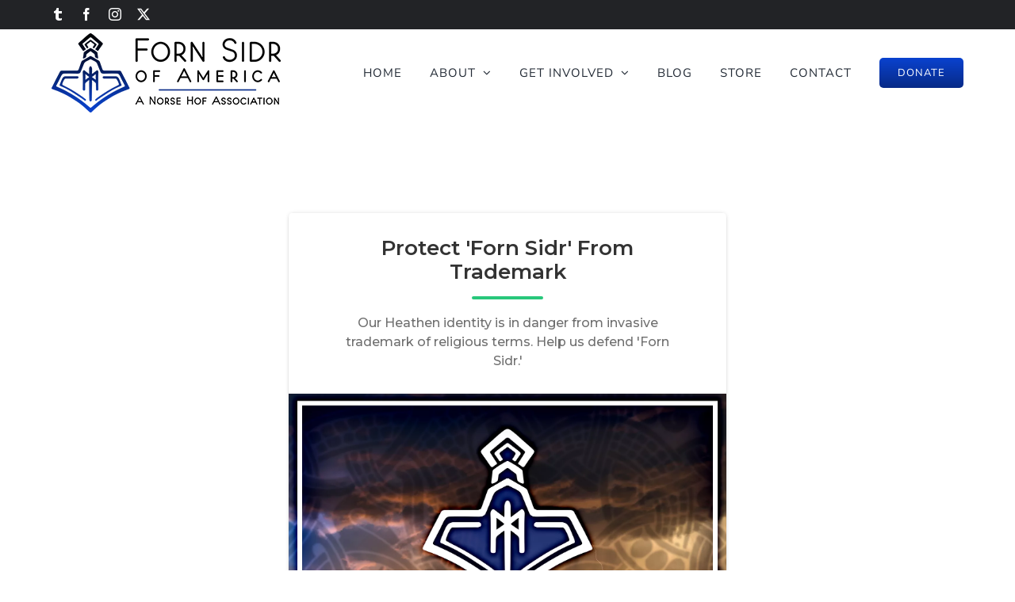

--- FILE ---
content_type: text/css
request_url: https://fornsidrofamerica.org/wp-content/cache/autoptimize/css/autoptimize_single_d51f086440abce6f098ed31ec61465e0.css?ver=1731029665
body_size: 521
content:
@font-face{font-family:'north-point-light';src:url('/wp-content/uploads/useanyfont/4778North-Point-Light.woff2') format('woff2'),url('/wp-content/uploads/useanyfont/4778North-Point-Light.woff') format('woff');font-display:auto}.north-point-light{font-family:'north-point-light' !important}h1,h2,h3,h4,h5,h6,.menu-main-menu-2021-container li a,.menu-main-menu-2021-container li span,#menu-main-menu-2021 li a,#menu-main-menu-2021 li span,.menu-top-menu-2021-container li a,.menu-top-menu-2021-container li span,#menu-top-menu-2021 li a,#menu-top-menu-2021 li span{font-family:'north-point-light' !important}.ajde_evcal_calendar,.calendar_header p,.ajde_evcal_calendar,.evcal_evdata_row,.evcal_evdata_cell h3.evo_h3,.evo_lightbox_content h3.evo_h3,body .ajde_evcal_calendar h4.evo_h4,.evo_content_in h4.evo_h4,.evo_metarow_ICS,.evcal_evdata_cell p a,.eventon_events_list,.eventon_list_event,.evcal_desc span.evcal_desc2,.eventon_list_event,.evcal_desc span.evcal_event_title,.evcal_desc span.evcal_desc2,.evo_metarow_ICS,.evcal_evdata_cell p a,.evo_metarow_learnMICS,.evcal_col50,.evcal_evdata_cell p a,.eventon_list_event,.evo_metarow_locImg p.evoLOCtxt,.evo_loc_text_title,.evo_clik_row,.evo_h3,.evotax_term_card,.evotax_term_details h2,.evotax_term_card h3.evotax_term_subtitle,.ajde_evcal_calendar .evo_sort_btn,.eventon_main_section,#evcal_cur,.ajde_evcal_calendar,.calendar_header p.evo_month_title,.ajde_evcal_calendar,.eventon_events_list,.evcal_month_line p,.eventon_events_list,.eventon_list_event,.evcal_cblock,.ajde_evcal_calendar,.evcal_month_line,.eventon_event,.event_excerpt_in h3{font-family:'north-point-light' !important}